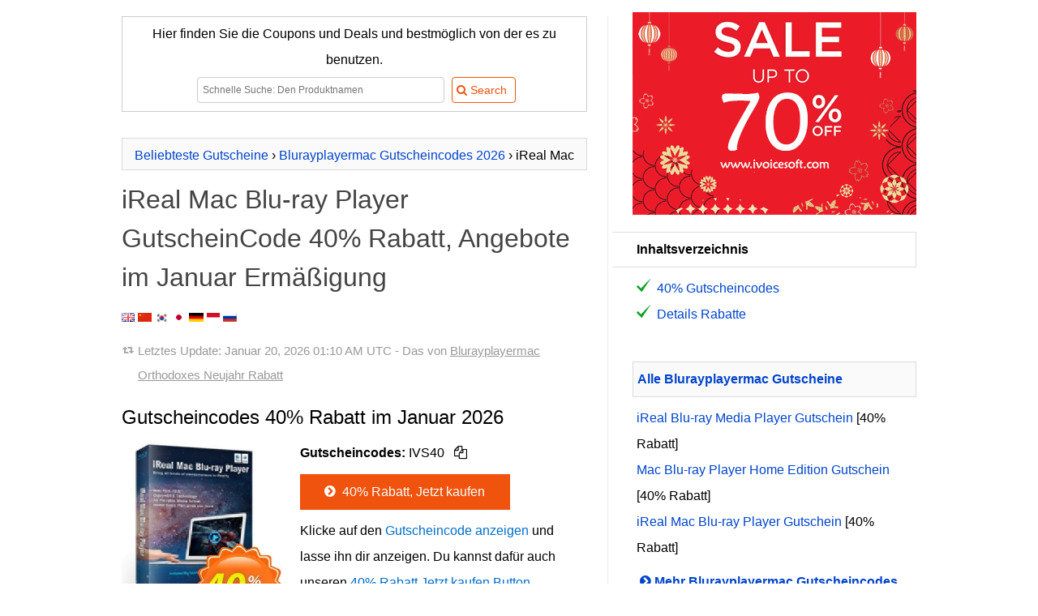

--- FILE ---
content_type: text/html
request_url: https://de.coupons.ivoicesoft.com/c1000330-4594057-ireal-mac-blu-ray-player
body_size: 13493
content:

<!DOCTYPE HTML>
<HTML xmlns="http://www.w3.org/1999/xhtml" dir="ltr" xml:lang="de" lang="de" class="no-js">
<head>
	<meta http-equiv="content-type" content="text/html; charset=utf-8" />
	<title>[40% Rabatt] iReal Mac Blu-ray Player GutscheinCode, Angebote & Rabattcodes Januar 2026 - iVoicesoft</title>
	
	<meta name="description" content="Januar 2026 - [40% Rabatt] Deduzierter Preis: $35.99. Einlösen Rabatt 40% OFF. Sparen Sie $24.00. Gültig im  Januar 2026. Wir haben die besten iReal Mac Blu-ray Player Gutscheine. Alle gratis Januar 2026 Gutscheine & Gutscheincodes im Blurayplayermac. Beeil dich, Mann."/>

	<meta name="keywords" content="Blurayplayermac, iReal Mac Blu-ray Player, Januar, Ermäßigung, iReal Bl, iReal Software, Mycommerce, ShareIT, Avangate, 2Checkout, Cleverbridge, Payproglobal" />
		<link rel="canonical" href="https://de.coupons.ivoicesoft.com/c1000330-4594057-ireal-mac-blu-ray-player"/> 
	<link rel="alternate" href="https://coupons.ivoicesoft.com/c1000330-4594057-ireal-mac-blu-ray-player" hreflang="x-default" />
	<link rel="alternate" href="https://coupons.ivoicesoft.com/c1000330-4594057-ireal-mac-blu-ray-player" hreflang="en" />
	<link rel="alternate" href="https://cn.coupons.ivoicesoft.com/c1000330-4594057-ireal-mac-blu-ray-player" hreflang="zh" />
	<link rel="alternate" href="https://ko.coupons.ivoicesoft.com/c1000330-4594057-ireal-mac-blu-ray-player" hreflang="ko" />
	<link rel="alternate" href="https://ja.coupons.ivoicesoft.com/c1000330-4594057-ireal-mac-blu-ray-player" hreflang="ja" />
	<link rel="alternate" href="https://de.coupons.ivoicesoft.com/c1000330-4594057-ireal-mac-blu-ray-player" hreflang="de" />
	<link rel="alternate" href="https://id.coupons.ivoicesoft.com/c1000330-4594057-ireal-mac-blu-ray-player" hreflang="id" />
	<link rel="alternate" href="https://ru.coupons.ivoicesoft.com/c1000330-4594057-ireal-mac-blu-ray-player" hreflang="ru" />
	<meta property="og:image" content="https://coupons.ivoicesoft.com/stuff/product-image/screenshot/1000330-4594057-ireal-mac-blu-ray-player.jpg"/>
	<meta property="og:image" content="https://coupons.ivoicesoft.com/stuff/product-image/1000330-4594057.jpg"/>
	<link rel="image_src" href="https://coupons.ivoicesoft.com/stuff/product-image/screenshot/1000330-4594057-ireal-mac-blu-ray-player.jpg"/>
	<link rel="image_src" href="https://coupons.ivoicesoft.com/stuff/product-image/1000330-4594057.jpg"/>
	<meta property="og:title" content="[40% Rabatt] iReal Mac Blu-ray Player GutscheinCode & Angebote im Januar Ermäßigung, Januar 2026" />
    <meta property="og:type" content="product" />
    <meta property="og:url" content="https://de.coupons.ivoicesoft.com/c1000330-4594057-ireal-mac-blu-ray-player" />
    <meta property="og:description" content="Januar 2026 - [40% Rabatt] Deduzierter Preis: $35.99. Einlösen Rabatt 40% OFF. Sparen Sie $24.00. Gültig im  Januar 2026. Wir haben die besten iReal Mac Blu-ray Player Gutscheine. Alle gratis Januar 2026 Gutscheine & Gutscheincodes im Blurayplayermac. Beeil dich, Mann." />
	<meta property="og:brand" content="Blurayplayermac" />
	<meta property="og:site_name" content="iVoicesoft Coupons" />
	<meta property="og:availability" content="instock" />
		<meta name="viewport" content="width=device-width, initial-scale=1">
	<meta property="fb:app_id" content="1382096055372822"/>
	<link rel="alternate" type="application/rss+xml" title="Media Software Coupon codes" href="//de.coupons.ivoicesoft.com/rss.php" />
	<script>document.documentElement.classList.remove("no-js");</script>
	<link rel="preload" href="/stuff/font/font/fontello.woff2" as="font" type="font/woff2" crossorigin>
	<style>
	*{margin:0;padding:0;border:0;outline:0;box-sizing:border-box;}ul li{list-style:none}h1,h2,h3{margin-top:12px;margin-bottom:10px;line-height:150%;font-weight:400}h1 a,h1 a:hover{color:#444;text-decoration:none}body{font-family:sans-serif,tahoma,verdana,arial;font-size:16px;line-height:2}.clear{clear:both}#right{float:right;width:350px}#main{float:left;width:600px;margin-top:10px;margin-bottom:20px;padding-right:25px;border-right:1px solid #eaeaea;word-wrap:break-word;line-height:2}#contain{width:1000px;margin:auto;padding:10px 10px;display:table}img.box{margin:0 15px 15px 0;min-height:135px;}img.alignleft{float:left;vertical-align:top}.btn_light{display:inline-block;padding:5px 10px 5px 5px;margin-bottom:0;font-size:14px;line-height:20px;color:#f0530d;text-align:center;vertical-align:middle;cursor:pointer;background-color:#fff;border:1px solid #f0530d;-webkit-border-radius:4px;-moz-border-radius:4px;border-radius:4px;-webkit-transition:all .2s linear;-moz-transition:all .2s linear;-o-transition:all .2s linear;transition:all .2s linear}.search_wrap .searchbox{width:305px;height:32px;border:1px solid #ccc;margin:5px}input[type=text]{display:inline-block;height:20px;padding:4px 6px;margin-bottom:10px;font-size:12px;line-height:20px;color:#555;vertical-align:middle;-webkit-border-radius:4px;-moz-border-radius:4px;border-radius:4px;background-color:#fff;border:1px solid #ccc;-webkit-transition:border linear .2s,box-shadow linear .2s;-moz-transition:border linear .2s,box-shadow linear .2s;-o-transition:border linear .2s,box-shadow linear .2s;transition:border linear .2s,box-shadow linear .2s}.info a{color:#999;text-decoration:underline}.pre{padding:5px 5px;border:1px solid #dbdbdb;background-color:#fafafa;text-align:center;overflow:hidden;max-height:2.5em;line-height:inherit}h1.pre{font-size:14px;font-weight:700}.btn{display:inline-block;padding:11px 30px 11px 25px;margin-bottom:0;line-height:20px;color:#fff;text-align:center;vertical-align:middle;cursor:pointer;background-color:#f0530d;border:1px solid #f0530d;-webkit-transition:all .2s linear;-moz-transition:all .2s linear;-o-transition:all .2s linear;transition:all .2s linear}a{color:#04c;text-decoration:none}.buylink{min-width:231px}.newsletter{margin-top:5px;background:url(/stuff/newsletter_bg.png);padding:5px!important}.newsletter .inner{background:#fff url(/stuff/stamp.png) no-repeat right top;padding:22px 13px}.newsletter .inner .text{width:194px;height:22px;border:1px solid #ccc;margin:5px 5px 5px 0}.no-js .lazyload {display:none;}
	p{margin:10px 0}em{font-weight:700;font-style:normal}a:hover{text-decoration:underline}blockquote{background:url(/stuff/images/quote.png) no-repeat left 8px;padding-left:19px;color:gray}.info{background-image:url(/stuff/update.png);background-repeat:no-repeat;background-position:left;background-position-y:9px;padding-left:20px;font-size:95%;color:#999;padding-bottom:7px}.right-title{margin:10px 0;padding:5px;border:1px solid #dbdbdb;background:#fafafa;font-weight:700}.toc-title{margin-left:-25px;border:solid 1px #ddd;border-left:none;background:#fff;padding-left:30px}#right .item{padding-left:5px}input[type=text]:focus{border-color:rgba(82,168,236,.8);outline:0;-webkit-box-shadow:inset 0 1px 1px rgba(0,0,0,.075),0 0 8px rgba(82,168,236,.6);-moz-box-shadow:inset 0 1px 1px rgba(0,0,0,.075),0 0 8px rgba(82,168,236,.6);box-shadow:inset 0 1px 1px rgba(0,0,0,.075),0 0 8px rgba(82,168,236,.6)}.btn:hover,.btn_light:hover{color:#fff;background-color:#f57812;text-decoration:none;border:1px solid #f57812;-webkit-transition:all .2s linear;-moz-transition:all .2s linear;-o-transition:all .2s linear;transition:all .2s linear}.btn:active{border-color:#f0530d;-moz-box-shadow:inset 0 0 10px #f0530d;-webkit-box-shadow:inset 0 0 10px #f0530d;box-shadow:inset 0 0 10px #f0530d}img.aligntop{vertical-align:top}img.alignmiddle{vertical-align:middle}img.alignbottom{vertical-align:baseline;height:11px}p.alignleft{text-align:left}p.alignright{text-align:right}p.aligncenter{text-align:center}.save{color:#11a227}.strike{text-decoration:line-through}.discount{padding:3px 10px;border-radius:20px;background-color:#11a227;color:#fff}.impress{color:green;font-weight:700}.count_text{margin-top:20px}.phantrang a{text-decoration:none}.phantrang a span{background:#fff;width:20px;padding:3px 9px;border:1px solid #dbdbdb;margin:0;transition:background-color .3s linear;-webkit-transition:background-color .3s linear}.phantrang span.curent{width:20px;padding:3px 9px;border:1px solid #dbdbdb;margin:0}.phantrang a span:hover{background:#0140ca;width:20px;padding:3px 9px;border:1px solid #dbdbdb;margin:0;color:#fff}#main ul.listed{list-style-position:outside;list-style-type:none;margin-left:5px}#main ul.listed li,.tutorial ul li,li.toc-item{background-image:url(/stuff/icon-tick.png);background-repeat:no-repeat;background-position:left;background-position-y:3px;padding-left:25px}#head_toc{background-color:#fafafa;border:1px solid #dbdbdb;width:160px;padding:0 10px;font-weight:700}#head_toc span{font-weight:400!important;padding-left:5px}.seperate{height:15px;margin-top:23px;width:100%;border-top:1px solid #eaeaea}.boxnotice{background:#fff;padding:0;border:none;margin:15px 0;box-shadow:none;clear:both}.boxnotice div{background:#11a227 url(/stuff/info_icon.png) no-repeat 13px 13px;background-size:18px 18px;border:1px solid #11a227;padding-left:44px;-webkit-border-radius:4px;border-radius:4px}.boxnotice div p{background:#fff;padding:15px;margin:0;-webkit-border-radius:0 2px 2px 0;border-radius:0 2px 2px 0}div#search-result{text-align:left;z-index:3;top:32px;background:#fff;border:solid 1px #dbdbdb;background-color:#fafafa;margin:5px;width:380px!important;display:none;padding:0 10px 10px 10px;position:absolute}#LayoutSocial{display:inline-block;height:25px;overflow:hidden}.search_wrap{position:relative;margin:auto}.showcoupon{border:1px dashed #f57812;padding:5px 10px 5px 5px;line-height:20px;border-radius:5px;background-color:#fff4c7;text-decoration:none;text-align:center;display:inline-block;color:#5a4901;-webkit-transition:all .2s linear;-moz-transition:all .2s linear;-o-transition:all .2s linear;transition:all .2s linear}.showcoupon:hover{background-color:#fff;text-decoration:none}.icon-main-global .icon-scissors{line-height:56px}.icon-main-global{box-shadow:0 0 4px rgba(0,0,0,.14),0 4px 8px rgba(0,0,0,.28);background-color:#f0530d;color:#fff;width:56px;height:56px;position:relative;float:right;border-radius:50%;text-align:center;z-index:999;cursor:pointer;margin-left:9px;-webkit-user-select:none;-moz-user-select:none;-ms-user-select:none;user-select:none}.icon-main-global:hover{box-shadow:0 0 6px rgba(0,0,0,.16),0 6px 12px rgba(0,0,0,.32);-webkit-transition:box-shadow 150ms cubic-bezier(0,0,.2,1);transition:box-shadow 150ms cubic-bezier(0,0,.2,1)}.floating-action{position:fixed;right:15px;bottom:30px;z-index:9999}.reviewbox::after{content:"";clear:both;display:table}.reviewbox img{float:left;margin-right:20px;border-radius:50%}.reviewbox .authorname{font-size:1.5em;margin-right:15px}.footer{background:#19282f;overflow:hidden;padding:25px 0;color:#88919f;clear:both}.footer dt{font-size:15px;color:#a7b0bd;margin-bottom:2px}.footer a{color:#88919f;text-decoration:underline}.footer .link{float:left;width:60%;padding-right:20px;margin-right:20px;margin-top:15px}.footer .social{float:right;margin-top:29px}.footer .social a{text-decoration:none}.footer img{max-width:100%}.footer .container{width:1000px;margin:0 auto;padding-top:.45%;font-size:.9em}.footer .container h1 a{color:#444;text-decoration:none}
	@font-face{font-family:fontello;src:url(/stuff/font/font/fontello.eot);src:url(/stuff/font/font/fontello.eot) format('embedded-opentype'),url('/stuff/font/font/fontello.woff2') format('woff2'),url(/stuff/font/font/fontello.woff) format('woff'),url(/stuff/font/font/fontello.ttf) format('truetype'),url(/stuff/font/font/fontello.svg) format('svg');font-weight:400;font-style:normal;font-display:swap}[class*=" icon-"]:before,[class^=icon-]:before{font-family:fontello;font-style:normal;font-weight:400;speak:none;display:inline-block;text-decoration:inherit;width:1em;margin-right:.2em;text-align:center;font-variant:normal;text-transform:none;line-height:1em;margin-left:.2em}.icon-right-open:before{content:'\e800'}.icon-scissors:before{content:'\e801'}.icon-basket:before{content:'\e802'}.icon-mail-alt:before{content:'\e803'}.icon-angle-circled-right:before{content:'\e804'}.icon-heart:before{content:'\e805'}.icon-search:before{content:'\e806'}.icon-retweet:before{content:'\e807'}.icon-info-circled:before{content:'\e808'}.icon-docs:before{content:'\f0c5'}
	.copy_button{cursor:pointer;border-radius:5px;padding:5px;}.copy_button:hover{background-color:rgb(243 244 246 / 1)}
	@media (max-width:650px){.footer .container{width:95%}.footer .link{float:none;width:auto;border-right:none;padding-right:0;margin-right:0}.footer .social{float:none;width:auto;border-right:none;padding-right:0;margin-right:0}#right{float:none;clear:both;padding:10px;width:auto}img.alignleft{float:none;vertical-align:top;display:block;margin:auto}p.buttoncenter{text-align:center}#contain{float:none;width:auto;padding:0}#main{float:none;clear:both;width:auto;border:none;padding:5px;border-right:none}#main img{max-width:100%!important}.search_wrap{position:relative;width:100%;margin:auto}.search_wrap .searchbox{width:62%;height:32px;border:1px solid #ccc;margin:5px}#ads-here img{width:100%!important}.newsletter .inner .text{width:94%;margin-bottom:1em}.reviewbox{text-align:center}.reviewbox img{margin:auto;float:none;display:block}}	
	</style>	
	<style>.modal_wrap{display:flex;flex-direction:column;align-items:center;justify-content:center;position:fixed;width:100%;height:100%;top:0;right:0;z-index:5;border:none;background:none}.modal{display:flex;flex-direction:column;justify-content:center;gap:.4rem;height:fit-content;min-width:500px;min-height:250px;max-width:max-content;max-height:100%;padding:1.25rem;position:absolute;z-index:6;top:20%;background-color:#fff;border:1px solid #ddd;border-radius:15px;transition-duration:.35s;transition-property:all;transition-timing-function:cubic-bezier(.4,0,.2,1);opacity:1;text-align:center}@media (max-width:576px){.modal{min-width:auto;width:100%;max-width:100%;height:100%;max-height:100%;border:none;z-index:100;border-radius:0;top:0;left:0}.modal_wrap{width:100%;height:100%;position:fixed;top:0;left:0}.btn-close{width:100%;display:block;text-align:right;position:absolute;top:10px;padding-right:30px}.code_wrap, .code_wrap #code{min-width:10rem!important;}}.modal .flex{display:flex;align-items:center;justify-content:space-between}.modal h3{margin-top:0}.modal input{padding:.7rem 1rem;border:1px solid #ddd;border-radius:5px;font-size:.9em}.modal p{font-size:.9rem;color:#777;margin:.4rem 0 .2rem}.btn-close{width:100%;display:flex;justify-content:end}.btn-close button:hover{backdrop-filter:brightness(.95)}.btn-close button{border:none;background:none;padding:.625rem;place-items:center;cursor:pointer;border-radius:9999px;line-height:1}.btn-close button svg{width:1rem;height:1rem;vertical-align:middle}.overlay{position:fixed;top:0;bottom:0;left:0;right:0;width:100%;height:100%;background:rgb(0 0 0 / .5);backdrop-filter:blur(3px);z-index:4;transition-duration:.35s;transition-property:all;transition-timing-function:cubic-bezier(.4,0,.2,1);opacity:1}.hidden{display:none}.code_wrap button{color:#fff;text-transform:uppercase;font-weight:700;font-size:1.125rem;line-height:1.75rem;padding:.75rem;background-color:#f0530d;border:none;border-radius:9999px;width:7rem;top:.25rem;right:.25rem;cursor:pointer;position:absolute}.code_wrap #code{text-align:left;max-width:100%;min-width:18rem;overflow:hidden;}.code_wrap #code span{-webkit-background-clip:text;background-clip:text;-webkit-text-fill-color:#fff0;background-image:linear-gradient(30deg,black,#ddd)}.code_wrap{font-weight:700;font-size:1.25rem;line-height:1.75rem;padding-bottom:1rem;padding-top:1rem;padding-left:1.5rem;padding-right:1.5rem;background-clip:text;border-color:rgb(0 0 0);border:1px solid;border-radius:9999px;max-width:100%;min-width:18rem;margin:.5rem auto;position:relative}.ext_link::after{content: url("data:image/svg+xml,%3Csvg xmlns='http://www.w3.org/2000/svg' viewbox='0 0 12.2 12.2' width='14' height='14'%3E%3Cpath d='M5.7 0v1.5h4L4.5 6.7l1 1.1 5.3-5.2v3.9h1.4V0z'/%3E%3Cpath fill='none' d='M3.4 6.7l3-2.9H1.5v7h7V5.9l-3 2.9z'/%3E%3Cpath d='M8.5 5.9v4.9h-7v-7h4.9l1.5-1.6H0v10h10V4.4z'/%3E%3C/svg%3E");margin-left:0.25em;}
	</style>
	<!-- Google tag (gtag.js) -->
	<script async src="https://www.googletagmanager.com/gtag/js?id=G-JH47NYJLRV"></script>
	<script>
	  window.dataLayer = window.dataLayer || [];
	  function gtag(){dataLayer.push(arguments);}
	  gtag('js', new Date());

	  gtag('config', 'G-JH47NYJLRV');
	</script>
	<style>
	table{border:1px solid #ccc;border-collapse:collapse;margin:0;padding:0;width:100%;table-layout:fixed}table tr{border:1px solid #ddd;padding:.35em}table td,table th{padding:.625em;text-align:center}table th{font-size:.85em;letter-spacing:.1em;text-transform:uppercase}@media (max-width:767px){table{border:0;}table thead{border:none;clip:rect(0 0 0 0);height:1px;margin:-1px;overflow:hidden;padding:0;position:absolute;width:1px}table tr{border-bottom:3px solid #ddd;display:block;margin-bottom:.625em}table td{border-bottom:1px solid #ddd;display:block;text-align:right}table td::before{content:attr(data-label);float:left;font-weight:700;text-transform:uppercase}table td:last-child{border-bottom:0}}
	</style>
</head>
<body>
<div id="contain">
 <div id="c1000330-4594057-ireal-mac-blu-ray-player" itemscope itemtype="http://schema.org/Product">
	<meta itemprop="productID" content="1000330-4594057"/>
	<meta itemprop="mpn" content="1000330-4594057"/>
	<meta itemprop="sku" content="1000330-4594057" />
	<div id="main">
		
	<form name='searchForm' id='searchForm' style='border:1px solid #ccc;padding:5px;text-align:center;' action='/search.php' method='GET'>
		<div>Hier finden Sie die Coupons und Deals und bestmöglich von der es zu benutzen.</div>
		<div class='search_wrap'>
			<input type='text' name='q' placeholder='Schnelle Suche: Den Produktnamen' value='' id='searchbox' class='searchbox' autocomplete='off'/> 
			<input type='submit' value='&#xe806; Search' class='btn_light' style='font-family:fontello,sans-serif,tahoma;'/>
			<div id='search-result' ></div>
		</div>
	</form>		<br>
				<div class="pre" itemscope itemtype="http://schema.org/BreadcrumbList">
		<span itemprop="itemListElement" itemscope
      itemtype="http://schema.org/ListItem"><a href='https://de.coupons.ivoicesoft.com/' title="Back to home Coupon iVoiceSoft" itemprop="item"><span itemprop="name">Beliebteste Gutscheine</span></a><meta itemprop="position" content="1" /></span> 
	  › <span itemprop="itemListElement" itemscope
      itemtype="http://schema.org/ListItem"><a href="https://de.coupons.ivoicesoft.com/v1000330-blurayplayermac" title="All Blurayplayermac discount coupons 2026" itemprop="item"><span itemprop="name">Blurayplayermac Gutscheincodes 2026</span></a><meta itemprop="position" content="2" /></span> 
	  › iReal Mac Blu-ray Player</div>
		<h1 itemprop="name">
		<a href='https://de.coupons.ivoicesoft.com/c1000330-4594057-ireal-mac-blu-ray-player' title='[40% Rabatt] iReal Mac Blu-ray Player GutscheinCode, Angebote & Rabattcodes Januar 2026'>iReal Mac Blu-ray Player GutscheinCode 40% Rabatt, Angebote im Januar Ermäßigung</a>		</h1>  
		<a href="//coupons.ivoicesoft.com/c1000330-4594057-ireal-mac-blu-ray-player" title="English"><img class="alignbottom" src='[data-uri]' alt="en"/></a>
		<a href="//cn.coupons.ivoicesoft.com/c1000330-4594057-ireal-mac-blu-ray-player" title="中文 （简体）"><img class="alignbottom" src='[data-uri]' alt="hz"/></a>
		<a href="//ko.coupons.ivoicesoft.com/c1000330-4594057-ireal-mac-blu-ray-player" title="한국어"><img class="alignbottom" src='[data-uri]' alt="ko"/></a>
		<a href="//ja.coupons.ivoicesoft.com/c1000330-4594057-ireal-mac-blu-ray-player" title="日本語"><img class="alignbottom" src='[data-uri]' alt="ja"/></a> 
		<a href="//de.coupons.ivoicesoft.com/c1000330-4594057-ireal-mac-blu-ray-player" title="Deutsch"><img class="alignbottom" src='[data-uri]' alt="de"/></a>
		<a href="//id.coupons.ivoicesoft.com/c1000330-4594057-ireal-mac-blu-ray-player" title="Bahasa Indonesia"><img class="alignbottom" src='[data-uri]' alt="id"/></a>
		<a href="//ru.coupons.ivoicesoft.com/c1000330-4594057-ireal-mac-blu-ray-player" title="Русский"><img class="alignbottom" src='[data-uri]' alt="ru"/></a>
				<p class="info">
			Letztes Update: <time datetime="2026-01-20 01:10:21">Januar 20, 2026 01:10 AM UTC</time> - Das von <a href="https://de.coupons.ivoicesoft.com/v1000330-blurayplayermac" title="Blurayplayermac Orthodoxes Neujahr Rabatt">Blurayplayermac Orthodoxes Neujahr Rabatt</a> 		</p>
		<h2 id="coupon">Gutscheincodes 40% Rabatt im Januar 2026 </h2>
		<img src="https://coupons.ivoicesoft.com/stuff/product-image/1000330-4594057.jpg" alt="iReal Mac Blu-ray Player Gutschein rabatt iReal Mac Blu-ray Player hottest discount code 2025 Aktion: hottest discount code of iReal Mac Blu-ray Player 2024" class="alignleft box" itemprop="image" width="205"/>

		<p>
			<ul id="codes_list">
									<li id="ivs_1_1000330-4594057"><strong>Gutscheincodes:</strong> <span class="bc_voucher_code" data-code="IVS40" data-siteLink="/c1000330-4594057-ireal-mac-blu-ray-player#ivs_1_1000330-4594057" data-requestSlug="https://de.coupons.ivoicesoft.com/buy-with-discount/1000330-4594057/de_copy_avangate">IVS40 <span class="copy_button" title="Copy code"><i class="icon-docs"></i></span></span></li>
							</ul>
		</p>
		<p class="buttoncenter">
			<a href='https://de.coupons.ivoicesoft.com/buy-with-discount/1000330-4594057/de_bt1' title='40% Rabatt wird automatisch gutgeschrieben' class='btn buylink' target='_blank' rel='nofollow' onclick="_gaq.push(['_trackEvent', 'PID-1000330-4594057-de_bt1', 'Click', 'de_bt1']);" onmouseover="_gaq.push(['_trackEvent', 'PID-1000330-4594057-de_bt1', 'Mouseover', 'de_bt1']);"><i class='icon-angle-circled-right'></i> 40% Rabatt, Jetzt kaufen</a>		</p>
				<p class="buttoncenter">
					</p>
		<p>Klicke auf den <span style='color:#006dcc;'>Gutscheincode anzeigen</span> und lasse ihn dir anzeigen. Du kannst dafür auch unseren <span style='color:#006dcc;'>40% Rabatt Jetzt kaufen Button</span> verwenden</p>
		
		<div class="clear"></div>

		<div class="boxnotice"> 
			<div>
				<p>
				Wird alles vorbei sein, zum Ermäßigung gilt bis zum Januar 24 <span class="save">(Nur noch 2 Tage)</span>.
				</p>
			</div>
		</div>
		<table>
							  <thead>
								<tr>
								  <th scope="col">Produktname</th>
								  <th scope="col">Preis</th>
								  <th scope="col">Rabatthöhe</th>
								  <th scope="col">Gutscheincodes</th>
								</tr>
							  </thead>
							  <tbody><tr>
			  <td data-label="Produktname"><a href="/c1000330-4594057-ireal-mac-blu-ray-player" title="Get discount with iReal Mac Blu-ray Player"><strong>iReal</strong> Mac <strong>Bl</strong>u-ray Player</a></td>
			  <td data-label="Preis"><span class='strike'>$59.99</span> - $35.99</td>
			  <td data-label="Rabatthöhe">40%</td>
			  <td data-label="Gutscheincodes"><a href="/c1000330-4594057-ireal-mac-blu-ray-player" title="Code anzeigen">[Code anzeigen]</a></td>
			</tr><tr>
			  <td data-label="Produktname"><a href="/c1000330-4594063-ireal-blu-ray-media-player" title="Get discount code of iReal Blu-ray Media Player"><strong>iReal</strong> <strong>Bl</strong>u-ray Media Player</a></td>
			  <td data-label="Preis"><span class='strike'>$59.99</span> - $35.99</td>
			  <td data-label="Rabatthöhe">40%</td>
			  <td data-label="Gutscheincodes"><a href="/c1000330-4594063-ireal-blu-ray-media-player" title="Code anzeigen">[Code anzeigen]</a></td>
			</tr><tr>
			  <td data-label="Produktname"><a href="/c8799-261-wondershare-video-editor-for-windows" title="Get discount code of Wondershare Filmora">Wondershare Filmora</a></td>
			  <td data-label="Preis"><span class='strike'>$89.99</span> - $40.50</td>
			  <td data-label="Rabatthöhe">55%</td>
			  <td data-label="Gutscheincodes"><a href="/c8799-261-wondershare-video-editor-for-windows" title="Code anzeigen">[Code anzeigen]</a></td>
			</tr><tr>
			  <td data-label="Produktname"><a href="/c19827-16-kutools-for-excel" title="Get discount code of Kutools for Excel">Kutools for Excel</a></td>
			  <td data-label="Preis"><span class='strike'>$49.50</span> - $34.65</td>
			  <td data-label="Rabatthöhe">30%</td>
			  <td data-label="Gutscheincodes"><a href="/c19827-16-kutools-for-excel" title="Code anzeigen">[Code anzeigen]</a></td>
			</tr><tr>
			  <td data-label="Produktname"><a href="/c26872-4-drivereasy-3-computers-license-1-year" title="Get discount code of DriverEasy for 3 PC">DriverEasy for 3 PC</a></td>
			  <td data-label="Preis"><span class='strike'>$59.90</span> - $23.36</td>
			  <td data-label="Rabatthöhe">61%</td>
			  <td data-label="Gutscheincodes"><a href="/c26872-4-drivereasy-3-computers-license-1-year" title="Code anzeigen">[Code anzeigen]</a></td>
			</tr></tbody></table>		<p class="addthis_sharing_toolbox"></p>
		
				
		<h2 id="Discount-detail">Gutscheininformation  <span class='save'>(Sparen Sie $24.00)</span></h2>
		
		<ul class='listed' itemprop='offers' itemscope itemtype='http://schema.org/Offer'><li>Regulärer Preis: <span class='strike'>$<span>59.99</span></span></li><li>Deduzierter Preis: <span itemprop='priceCurrency' content='USD'>$</span><span itemprop='price' content='35.99'>35.99</span></li><li>Sparen Sie $24.00<link itemprop='availability' href='http://schema.org/InStock' /> <link itemprop='url' href='https://de.coupons.ivoicesoft.com/c1000330-4594057-ireal-mac-blu-ray-player' /><meta itemprop='priceValidUntil' content='2026-01-24' /><span itemprop='seller' itemtype='http://schema.org/Organization' itemscope><meta itemprop='name' content='Blurayplayermac' /></span></li></ul>
		<p>
			Speziell für den Januar haben wir einen umwerfenden Ermäßigung vorbereitet: Wissen Sie, wir geben dem Blurayplayermac einen besonderen Rabatt. 40%! Nutzen Sie die verlockenden Preise mit einem passenden iReal Mac Blu-ray Player Rabatt. Beeil dich, Mann.
		</p>
		<p>
		<a href='/v1000330-blurayplayermac' title='Alle Blurayplayermac Gutscheine & Gutscheincodes'>Blurayplayermac Rabattcodes</a>: Mit unseren Gutschein erhaltet ihr 40% Rabatt auf iReal Mac Blu-ray Player. Einfach den Gutscheincode im Bestellprozess eingeben und sparen Sparen Sie $24.00. Gültig für alle Neu und Bestandskunden. Deren Gutscheincodes im Januar 24 auslief. Ist die Frist abgelaufen, ist jeder Gutschein wertlos. Teilweise können Gutscheine verlängert werden.		</p>
		<p STYLE="margin:5px auto 5px auto;"  class='aligncenter' >
			<img alt="Arrow" src="//coupons.ivoicesoft.com/stuff/arrow-discount.gif" width="129" height="48" />
		</p>
		<p class='aligncenter'>
			<a href='https://de.coupons.ivoicesoft.com/buy-with-discount/1000330-4594057/de_bt3' title='40% Rabatt wird automatisch gutgeschrieben' class='btn buylink' target='_blank' rel='nofollow' onclick="_gaq.push(['_trackEvent', 'PID-1000330-4594057-de_bt3', 'Click', 'de_bt3']);" onmouseover="_gaq.push(['_trackEvent', 'PID-1000330-4594057-de_bt3', 'Mouseover', 'de_bt3']);"><i class='icon-angle-circled-right'></i> 40% Rabatt, Jetzt kaufen</a>		</p>
		
		
		<p STYLE="margin:5px auto 5px auto;"  class='aligncenter' >
			<img alt="Payment menthods" src="//coupons.ivoicesoft.com/stuff/we-accept-cards.gif" width="187" height="61" />
		</p>
		
				<p id="head_toc">Inhaltsverzeichnis</p>
		<ul id="TOC" class="item listed">
			<li class="toc-item"><a href="#coupon">40% Gutscheincodes</a></li>
			<li class="toc-item"><a href="#Discount-detail">Details Rabatte</a></li>
		</ul>

						
		<em itemprop="description">Einlösen 40% Rabatt Gutscheincode von iReal Mac Blu-ray Player, das umwerfenden für Januar Ermäßigung</em>
		
				<p>
		Plattformen: MacOS		</p>
						
			<p class='aligncenter' itemprop="image" itemscope itemtype="http://schema.org/ImageObject">
				<img src="[data-uri]" data-src="https://coupons.ivoicesoft.com/stuff/product-image/screenshot/1000330-4594057-ireal-mac-blu-ray-player.jpg" alt="iReal Mac Blu-ray Player umwerfenden Ermäßigung Bildschirmfoto" title="iReal Mac Blu-ray Player umwerfenden Ermäßigung Bildschirmfoto" style="max-width:600px;" class="lazyload"/><noscript><img src="https://coupons.ivoicesoft.com/stuff/product-image/screenshot/1000330-4594057-ireal-mac-blu-ray-player.jpg" alt="iReal Mac Blu-ray Player umwerfenden Ermäßigung Bildschirmfoto" title="iReal Mac Blu-ray Player umwerfenden Ermäßigung Bildschirmfoto" style="max-width:600px;" itemprop="contentUrl"/></noscript>
				<br>
				<em itemprop="name">iReal Mac Blu-ray Player Gutscheincodes.</em> <em itemprop="description">iReal Mac Blu-ray Player umwerfenden Januar Ermäßigung 40% Gutscheincodes.</em>
			</p>
				<dialog class="modal_wrap hidden">
			<div class="modal hidden">
			  <div class="flex">
				<div class="btn-close">
					<button>
						<svg height="32" width="32" class="h-3 w-3 cursor-pointer md:h-5 md:w-5" fill="none" viewBox="0 0 20 20"><path fill="currentColor" fill-rule="evenodd" d="m10 12.357-7.155 7.155a1.667 1.667 0 1 1-2.357-2.357L7.643 10 .488 2.845A1.667 1.667 0 0 1 2.845.488L10 7.643 17.155.488a1.667 1.667 0 1 1 2.357 2.357L12.357 10l7.155 7.155a1.667 1.667 0 1 1-2.357 2.357z" clip-rule="evenodd"></path></svg>
					</button>
				</div>
				
			  </div>
			  <div>
				<h2 style="products-title text-uppercase text-center side-indent">Gutscheincode wurde kopiert!</h2>
				<p>
				  Fügen Sie diesen Code so schnell wie möglich <a href='' rel='nofollow sponsored' target='_blank' style='text-decoration:underline'>in den Warenkorb ein!<i class='ext_link'></i></a>				</p>
			  </div>
				<div class="code_wrap">
					<div>
						<div id="code">
						<span>DISCOUNTED</span>
						<button class="modal_voucher_copy" data-code="DISCOUNTED">COPIED</button>
						</div>	
					</div>
				</div>
			</div>
		</dialog>
		<div class="overlay hidden"></div>
	</div><!-- END main -->
	<div id="right">
			<div id="ads-here">
		<a href='/' title='Offer Lunar New Year sale sales discount 2026'><img src='[data-uri]' data-src='https://coupons.ivoicesoft.com/stuff/new-year/lunar-sale.png' alt='Lunar New year sale 2026' width='350' style='margin-top:5px;' class='lazyload'/></a>
	<div class='right-title toc-title'>Inhaltsverzeichnis</div>
	<ul id="TableOfContent" class="item">
		<li class="toc-item"><a href="#coupon">40% Gutscheincodes</a></li>
		<li class="toc-item"><a href="#Discount-detail">Details Rabatte</a></li>
	</ul>
</div>
<br>
	<!-- BREAK -->
	<div class='right-title'><a href='/v1000330-blurayplayermac' title='All Coupon codes from Blurayplayermac'>Alle Blurayplayermac Gutscheine</a></div><div class='item'><ul><li><a href='/c1000330-4594063-ireal-blu-ray-media-player' title="Get 40% OFF discount on iReal Blu-ray Media Player">iReal Blu-ray Media Player Gutschein</a> [40% Rabatt]</li><li><a href='/c1000330-4594190-mac-blu-ray-player-home-edition' title="Get 40% OFF discount on Mac Blu-ray Player Home Edition">Mac Blu-ray Player Home Edition Gutschein</a> [40% Rabatt]</li><li><a href='/c1000330-4594057-ireal-mac-blu-ray-player' title="Get 40% OFF discount on iReal Mac Blu-ray Player">iReal Mac Blu-ray Player Gutschein</a> [40% Rabatt]</li></ul><p><a href="/v1000330-blurayplayermac" title="All Blurayplayermac Coupon codes"><strong><i class="icon-angle-circled-right"></i>Mehr Blurayplayermac Gutscheincodes hier.</strong></a></p></div><br />	<!-- BREAK -->
	<div class='right-title'>Top angebote im January 2026</div>
	<div class='item'><ul><li><span class='discount'>30% Rabatt</span> <a href='/c19827-16-kutools-for-excel' title="Get 30% OFF discount on Kutools for Excel">Kutools for Excel Gutschein</a></li><li><span class='discount'>75% Rabatt</span> <a href='/c52803-5-glary-utilities-pro' title="Get 75% OFF discount on Glary Utilities PRO">Glary Utilities PRO Gutschein</a></li><li><span class='discount'>10% Rabatt</span> <a href='/c300634047-3385439200-hwinfo64-pro-corporate-license' title="Get 10% OFF discount on HWiNFO64 Pro Corporate License">HWiNFO64 Pro Corporate License Gutschein</a></li><li><span class='discount'>10% Rabatt</span> <a href='/c300634047-338543920-hwinfo64-pro-engineer-license' title="Get 10% OFF discount on HWiNFO64 Pro Engineer License">HWiNFO64 Pro Engineer License Gutschein</a></li><li><span class='discount'>10% Rabatt</span> <a href='/c300634047-33854392-hwinfo64-pro-subscription' title="Get 10% OFF discount on HWiNFO64 Pro">HWiNFO64 Pro Gutschein</a></li><li><span class='discount'>30% Rabatt</span> <a href='/c27613-8-diskgenius-professional-edition' title="Get 30% OFF discount on DiskGenius Professional">DiskGenius Professional Gutschein</a></li><li><span class='discount'>20% Rabatt</span> <a href='/c36498-15-ebook-converter-ultimate' title="Get 20% OFF discount on Epubor Ultimate">Epubor Ultimate Gutschein</a></li><li><span class='discount'>20% Rabatt</span> <a href='/c36498-26-epubor-ultimate-for-win-lifetime-license' title="Get 20% OFF discount on Epubor Ultimate Lifetime">Epubor Ultimate Lifetime Gutschein</a></li><li><span class='discount'>20% Rabatt</span> <a href='/c36498-28-epubor-ultimate-for-win-family-license' title="Get 20% OFF discount on Epubor Ultimate Family License">Epubor Ultimate Family License Gutschein</a></li><li><span class='discount'>82% Rabatt</span> <a href='/c13040-12653808-videoproc-lifetime-license-for-1-pc' title="Get 82% OFF discount on VideoProc Converter Lifetime">VideoProc Converter Lifetime Gutschein</a></li><li><span class='discount'>79% Rabatt</span> <a href='/c18859-49-hd-video-converter-factory-pro' title="Get 79% OFF discount on HD Video Converter Factory Pro">HD Video Converter Factory Pro Gutschein</a></li><li><span class='discount'>50% Rabatt</span> <a href='/c16486-4537546-wonderfox-hd-video-converter-factory-pro' title="Get 50% OFF discount on WonderFox HD Video Converter Factory Pro">WonderFox HD Video Converter Factory Pro Gutschein</a></li><li><span class='discount'>30% Rabatt</span> <a href='/c27613-1-partitionguru' title="Get 30% OFF discount on PartitionGuru">PartitionGuru Gutschein</a></li><li><span class='discount'>30% Rabatt</span> <a href='/c27613-7-diskgenius-standard-edition' title="Get 30% OFF discount on DiskGenius Standard">DiskGenius Standard Gutschein</a></li><li><span class='discount'>10% Rabatt</span> <a href='/c200277272-4537457-screenpresso-pro-screen-capture' title="Get 10% OFF discount on Screenpresso PRO - Screen capture">Screenpresso PRO - Screen capture Gutschein</a></li></ul></div><br />	<!-- BREAK -->

	
<div id="start-scroll-here"></div>
	</div>
  </div><!-- END itemprop Product -->
</div><!-- END ID contain -->
<div class="clearfix"></div>
<div class="footer">
  <div class="container">
    	<dl>
        	<dt>Terms of Use</dt>
            <dd>• We occasionally provide third party content or link to third party websites on the Services. We do not necessarily endorse or evaluate third party content and websites, and we do not assume responsibility for third parties' actions or omissions. You should review third parties' terms of use and privacy policies before you use their services.</dd>
            <dd>• We interactive parties do not warrant: (1) that the services, any of the services' functions or any content or software contained therein will be uninterrupted or error-free; (2) that defects will be corrected; (3) that the services or the servers hosting them are free of viruses or other harmful code; or (4) that the services or information available through the services will continue to be available. We interactive parties disclaim any express or implied warranties, including, without limitation, noninfringement, merchantability, fitness for a particular purpose, and title. The services, including, without limitation, all content, software, and functions made available on or accessed through or sent from the services, are provided "as is," "as available," and "with all faults."</dd>
            <dd>• Please read full <a href="http://www.ivoicesoft.com/policies.php" target="_blank" rel="nofollow">Privacy & Terms of Service</a>.</dd>
        </dl>
        
		<div class="link">
        	<div class="footerNav"><a href="http://www.ivoicesoft.com/policies.php" target="_blank" rel="nofollow">Privacy & Terms of Service</a> | <a href="http://www.ivoicesoft.com/" target="_blank">About iVoicesoft</a></div> 
			<p>
				<img class="alignbottom" src='[data-uri]' alt="en"/> <a href="//coupons.ivoicesoft.com/c1000330-4594057-ireal-mac-blu-ray-player" title="">English</a> &nbsp;  &nbsp; 
				<img class="alignbottom" src='[data-uri]' alt="hz"/> <a href="//cn.coupons.ivoicesoft.com/c1000330-4594057-ireal-mac-blu-ray-player" title="">中文 （简体）</a> &nbsp;  &nbsp; 
				<img class="alignbottom" src='[data-uri]' alt="ko"/> <a href="//ko.coupons.ivoicesoft.com/c1000330-4594057-ireal-mac-blu-ray-player" title="">한국어</a> &nbsp;  &nbsp; 
				<img class="alignbottom" src='[data-uri]' alt="ja"/> <a href="//ja.coupons.ivoicesoft.com/c1000330-4594057-ireal-mac-blu-ray-player" title="">日本語</a>  &nbsp;  &nbsp;  
				<img class="alignbottom" src='[data-uri]' alt="de"/> <a href="//de.coupons.ivoicesoft.com/c1000330-4594057-ireal-mac-blu-ray-player" title="">Deutsch</a>  &nbsp;  &nbsp;  <br>
				<img class="alignbottom" src='[data-uri]' alt="id"/> <a href="//id.coupons.ivoicesoft.com/c1000330-4594057-ireal-mac-blu-ray-player" title="">Bahasa Indonesia</a>  &nbsp;  &nbsp;  
				<img class="alignbottom" src='[data-uri]' alt="de"/> <a href="//ru.coupons.ivoicesoft.com/c1000330-4594057-ireal-mac-blu-ray-player" title="">Русский</a>  &nbsp;  &nbsp; 

			</p>
			<p>Copyright © 2013 - 2026 iVoicesoft. All Rights Reserved.<br>
			Contact us at <u>contact@ivoicesoft.com</u></p>

		</div>
		<div class="social">
        	<a href="//www.facebook.com/ivoicesoft" target="_blank">
				<img src='[data-uri]' data-src="//coupons.ivoicesoft.com/stuff/facebook.svg" alt="FB" class="alignmiddle lazyload" style="margin-top: -13px;">
			</a>
			<a href="https://plus.google.com/+IvoicesoftReview?rel=publisher" target="_blank">
				<img src='[data-uri]' data-src="//coupons.ivoicesoft.com/stuff/google_follow.svg" alt="GG" class="alignmiddle lazyload" style="margin-top: -13px;">
			</a>
			<a href="http://feeds.feedburner.com/nickvoice" target="_blank">
				<img src='[data-uri]' data-src="//coupons.ivoicesoft.com/stuff/rss.svg" alt="RSS" class="alignmiddle lazyload" style="margin-top: -13px;">
			</a>
		</div>
    </div>
</div>
<script src="/stuff/js.min.js"></script>
<script>
	function child_store_redirect(store_url,coupon_url){window.open(store_url,'_blank');window.location.href = coupon_url;}$(document).ready(function() {$(".couponcode").bind('copy', function() {var quickbuy_url = $(this).attr("quickbuy");window.confirm("Congratulation! \n\nThe Coupon code is copied (" + $(this).children(".save").text() + "). \n\nLinked coupon with " +  $(this).attr("discount") + " discount is ready to use.");window.location.href = quickbuy_url;});});
		var product_16 = "1000330-4594057";
	var _0x6fe16=["\x68\x6F\x73\x74\x6E\x61\x6D\x65","\x6C\x6F\x63\x61\x74\x69\x6F\x6E","\x69\x76\x6F\x69\x63\x65\x73\x6F\x66\x74","\x69\x6E\x64\x65\x78\x4F\x66","\x68\x72\x65\x66","\x68\x74\x74","\x70\x3A\x2F\x2F\x63\x6F","\x75\x70\x6F\x6E\x73\x2E\x69\x76\x6F","\x69\x63","\x65\x73\x6F\x66\x74\x2E\x63\x6F\x6D\x2F\x62\x75\x79","\x2D\x77\x69\x74\x68\x2D\x64\x69\x73","\x63\x6F\x75\x6E\x74\x2F","\x2F\x66\x72\x6F\x6D\x5F","\x61\x74\x74\x72","\x2E\x62\x75\x79\x6C\x69\x6E\x6B","\x72\x65\x61\x64\x79"];jQuery(document)[_0x6fe16[15]](function(_0x57edx1){var _0x57edx14=window[_0x6fe16[1]][_0x6fe16[0]];if(_0x57edx14[_0x6fe16[3]](_0x6fe16[2])==  -1){_0x57edx1(_0x6fe16[14])[_0x6fe16[13]](_0x6fe16[4],_0x6fe16[5]+ _0x6fe16[6]+ _0x6fe16[7]+ _0x6fe16[8]+ _0x6fe16[9]+ _0x6fe16[10]+ _0x6fe16[11]+ product_16+ _0x6fe16[12]+ _0x57edx14)}});
	jQuery(document).ready(function($){$(document).mouseup(function (e){if (!$("#search-result").is(e.target)&& $("#search-result").has(e.target).length === 0 && !$("#searchbox").is(e.target) && $("#searchbox").has(e.target).length === 0){$("#search-result").hide();}});$("#searchbox").click(function(){if($("#search-result" ).has( "a" ).length && $("#searchbox").val().length){$("#search-result").show();}});$("#searchbox").keyup(function(e){if(e.keyCode == 32 || e.keyCode == 37 || e.keyCode == 38 || e.keyCode == 39 || e.keyCode==40 || e.keyCode==116) return;var _search_key = $.trim($("#searchbox").val());if(_search_key.length > 2){makeAjaxRequest();return;}});function makeAjaxRequest() {$.ajax({url: '/search-ajax.php',type: 'get',data: {q: $('input#searchbox').val()},success: function(response) {$('#search-result').html(response).show();}});}jQuery(window).scroll(function(){if(jQuery(window).scrollTop() >= jQuery("#start-scroll-here").offset().top&&jQuery(window).scrollTop()<jQuery(".footer").offset().top-600){jQuery("#ads-here").attr("style", "position:fixed; top:10px;");}else{jQuery("#ads-here").removeAttr("style");}});$('a[href^="#"]').on('click',function(e) {e.preventDefault();var target = this.hash;var $target = $(target);$('html, body').stop().animate({'scrollTop': $target.offset().top-25}, 500, 'swing', function () {window.location.hash = target;});});});FirstCookies = document.cookie.indexOf("FirstRef");if (FirstCookies < 0){FirstCookiesValue	= document.referrer;var exdate = new Date();var expiredays = (10 * 365);exdate.setDate(exdate.getDate()+expiredays);document.cookie="FirstRef="+FirstCookiesValue+"; expires="+exdate.toUTCString()+"; domain=.coupons.ivoicesoft.com; path=/";}</script>
<script>
//MODAL
const modal_wrap  = document.querySelector(".modal_wrap ");
const modal = document.querySelector(".modal");
const overlay = document.querySelector(".overlay");
const closeModalBtn = document.querySelector(".btn-close button");

const closeModal = function () {
  modal_wrap.classList.add("hidden");
  modal.classList.add("hidden");
  overlay.classList.add("hidden");
};

closeModalBtn.addEventListener("click", closeModal);
overlay.addEventListener("click", closeModal);

document.addEventListener("keydown", function (e) {
  if (e.key === "Escape" && !modal.classList.contains("hidden")) {
    closeModal();
  }
});

const openModal = function () {
  modal_wrap.classList.remove("hidden");
  modal.classList.remove("hidden");
  overlay.classList.remove("hidden");
};
function copyToClipboard(originalString) {
		var $temp = $("<input>");
		$("body").append($temp);
		$temp.val(originalString).select();
		document.execCommand("copy");
		$temp.remove();
	}
function copying(obj_data) {
	var originalString = obj_data.attr("data-code") ;
	copyToClipboard(originalString);
	var siteLink = obj_data.attr("data-siteLink") ,
		requestSlug = obj_data.attr("data-requestSlug"); //hang chinh				
	window.open(requestSlug, "_blank");		
	window.location.href = siteLink;
	openModal();
	$('#code').find('span').text(originalString);
	$('#code').find('.modal_voucher_copy').attr("data-code",originalString);
	$('.modal').find('a').attr("href", requestSlug+"_dialog");
	$('html, body').animate({
		'scrollTop': obj_data.offset().top - 100
	}, 10);
}


$(".bc_voucher_code").bind('copy', function(){copying($(this))});
$(".bc_voucher_code").children(".copy_button").click(function(){copying($(this).parent())});
	
	var hash = window.location.hash;
	if (hash) {
		var target = $(hash);
		if (target.length) {		
			openModal();
			var originalString 	= target.find(".bc_voucher_code").attr("data-code") ;
			var requestslug 	= target.find(".bc_voucher_code").attr("data-requestSlug") ;
			$('#code').find('span').text(originalString);
			$('#code').find('.modal_voucher_copy').attr("data-code",originalString);
			$('.modal').find('a').attr("href", requestslug+"_dialog");
			$('html, body').animate({
				'scrollTop': target.offset().top - 100
			}, 10);
		}
	}
	$(".modal_voucher_copy").click(function(){
		var originalString = $(this).attr("data-code") ;
		copyToClipboard(originalString);
	});	
</script>
</body>
</html>